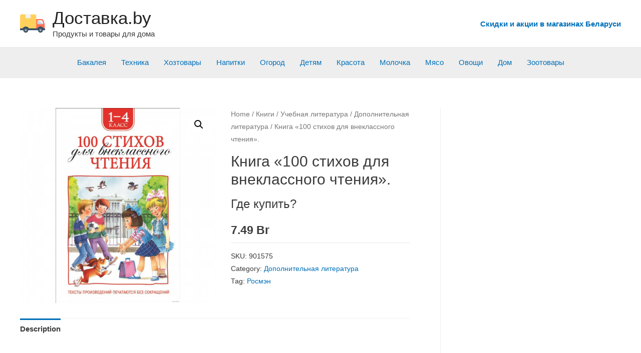

--- FILE ---
content_type: text/html; charset=utf-8
request_url: https://aflt.market.yandex.ru/widgets/service?appVersion=47f9b51ae574f79d9064465ef8af4e6d1c4b8e93
body_size: 490
content:

        <!DOCTYPE html>
        <html>
            <head>
                <title>Виджеты, сервисная страница!</title>

                <script type="text/javascript" src="https://yastatic.net/s3/market-static/affiliate/2393a198fd495f7235c2.js" nonce="wiA2WmMWgxv633x6iDzt3Q=="></script>

                <script type="text/javascript" nonce="wiA2WmMWgxv633x6iDzt3Q==">
                    window.init({"browserslistEnv":"legacy","page":{"id":"affiliate-widgets:service"},"request":{"id":"1769260174784\u002F4b8bfc677606f6f89cb93bfc21490600\u002F1"},"metrikaCounterParams":{"id":45411513,"clickmap":true,"trackLinks":true,"accurateTrackBounce":true}});
                </script>
            </head>
        </html>
    

--- FILE ---
content_type: text/html; charset=utf-8
request_url: https://www.google.com/recaptcha/api2/aframe
body_size: 268
content:
<!DOCTYPE HTML><html><head><meta http-equiv="content-type" content="text/html; charset=UTF-8"></head><body><script nonce="eFjC1a-WMhvOQq9M83n48w">/** Anti-fraud and anti-abuse applications only. See google.com/recaptcha */ try{var clients={'sodar':'https://pagead2.googlesyndication.com/pagead/sodar?'};window.addEventListener("message",function(a){try{if(a.source===window.parent){var b=JSON.parse(a.data);var c=clients[b['id']];if(c){var d=document.createElement('img');d.src=c+b['params']+'&rc='+(localStorage.getItem("rc::a")?sessionStorage.getItem("rc::b"):"");window.document.body.appendChild(d);sessionStorage.setItem("rc::e",parseInt(sessionStorage.getItem("rc::e")||0)+1);localStorage.setItem("rc::h",'1769260175938');}}}catch(b){}});window.parent.postMessage("_grecaptcha_ready", "*");}catch(b){}</script></body></html>

--- FILE ---
content_type: application/javascript
request_url: https://yastatic.net/s3/market-static/affiliate/ce98c6c8a1d396e9bd23.chunk.js
body_size: 7191
content:
"use strict";(self.affiliateWebpackJsonp=self.affiliateWebpackJsonp||[]).push([[1904],{82967:(e,t,r)=>{r.d(t,{Z:()=>It});var n=r(48932),a=r(34606),o=r(62374),c=r(38606),i=r(31774),l=r(57689),s=r(19803),u=r.n(s),d=r(33711),p=r(40377),m=r(73e3),f=r(80219),b=r(3086),O=r(51808),g=r(4040),h=r(93434),y=r(86020),w=r(87227),v=r(51146),j=r(34194),P=r(79675),k=r(49170),_=r(31307),E=r(70207),C=r(87919),N=r(68388);const z="_2HBoBa1",I=({size:e,"data-tid-prop":t})=>l.createElement(C.Z,{className:z,"data-tid":"b5675425"+(t?" "+t:""),"data-tid-prop":"b5675425"+(t?" "+t:"")},l.createElement(N.Z,{size:e,key:"left"})),S={metrikaWidgetBackgroundClick:_.dTx},Z=(0,n.$j)((e,{size:t})=>({url:(0,i.REm)(e),size:t}),S),D=(0,k.Z)({url:E.Ug}),M=(0,a.qC)(Z,D,(0,P.Z)(),j.Z)(I);var R=r(44749),T=r(20639),x=r(11479),q=r(24663),G=r(94063),F=r(89917),W=r.n(F),U=r(72208),B=r(33698);function A(){return(A=Object.assign||function(e){for(var t=1;t<arguments.length;t++){var r=arguments[t];for(var n in r)Object.prototype.hasOwnProperty.call(r,n)&&(e[n]=r[n])}return e}).apply(this,arguments)}function L(e,t){if(null==e)return{};var r,n,a=function(e,t){if(null==e)return{};var r,n,a={},o=Object.keys(e);for(n=0;n<o.length;n++)r=o[n],t.indexOf(r)>=0||(a[r]=e[r]);return a}(e,t);if(Object.getOwnPropertySymbols){var o=Object.getOwnPropertySymbols(e);for(n=0;n<o.length;n++)r=o[n],t.indexOf(r)>=0||Object.prototype.propertyIsEnumerable.call(e,r)&&(a[r]=e[r])}return a}const J=e=>{let{text:t,url:r}=e,n=L(e,["text","url"]);return l.createElement(B.Z,A({url:r,target:"_blank",theme:"gray"},n,{"data-tid":"d7076103"+(e&&e["data-tid-prop"]?" "+e["data-tid-prop"]:""),"data-tid-prop":"d7076103"+(e&&e["data-tid-prop"]?" "+e["data-tid-prop"]:"")}),t)};var Q=r(5182);const H={metrikaModelAddReviewClick:_.iyJ},Y=(0,n.$j)((e,{modelId:t})=>({text:"Оставить отзыв",url:(0,Q.Bc)(t,e)}),H),$=(0,k.Z)({url:E.pj}),V=(0,a.CA)({onClick:({metrikaModelAddReviewClick:e,url:t})=>()=>{e({url:t})}}),X=(0,a.qC)(Y,$,(0,P.Z)(),V)(J),K="_3xmBlwo",ee="i86dqOs",te="_3fLXiHv",re="pGmVIh_",ne=(e,t)=>u()(K,e,{[te]:"s"===t,[re]:"m"===t}),ae=(0,U.Z)(({modelId:e,className:t,onClick:r,size:n,"data-tid-prop":a})=>l.createElement("div",{className:ne(t,n),onClick:r,"data-tid":"b54e76a0"+(a?" "+a:"")},l.createElement("span",{className:ee},"Отзывов ещё нет — ваш может стать первым."),l.createElement(X,{modelId:e})));var oe=r(72094);const ce={metrikaModelAllReviewsClick:_.ojs},ie=(0,n.$j)((e,{modelId:t})=>{const r=(0,i.q_8)(t,e);let n="Все отзывы";return r>1&&(n="Все ".concat(r," ").concat((0,oe.Sj)(r,"отзыв","отзыва","отзывов"))),{text:n,url:(0,i.Wrm)(t,e)}},ce),le=(0,k.Z)({url:E.DE}),se=(0,a.CA)({onClick:({metrikaModelAllReviewsClick:e,url:t})=>()=>{e({url:t})}}),ue=(0,a.qC)(ie,le,(0,P.Z)(),se)(J);r(25732),r(48749);var de=r(59488),pe=r(71006),me=r(93113);const fe="_3sDW4ti",be=e=>e?"https://avatars.mds.yandex.net/get-yapic/".concat(e,"/islands-middle"):"https://avatars.mds.yandex.net/get-marketcms/879900/img-7d985a2e-0eaa-47e3-a988-68fbee221293.png/favicon_48x48",Oe=({avatarId:e,name:t,className:r,onClick:n,"data-tid-prop":a})=>l.createElement("img",{className:u()(fe,r),src:be(e),alt:t,onClick:n,"data-tid":"f21a00e6"+(a?" "+a:"")}),ge={root:"HBqq01i",photo:"_3Z5S6ph",additionalInfo:"_1frI5AE",sizeS:"_2QyhhyH",sizeM:"_2c_guov",publishDate:"_3_YnV00"},he=e=>u()(ge.additionalInfo,{[ge.sizeS]:"s"===e,[ge.sizeM]:"m"===e}),ye=({name:e,avatarId:t,grade:r,publishDate:n,className:a,size:o,"data-tid-prop":c})=>l.createElement("div",{className:u()(ge.root,a),"data-tid":"d36f411c"+(c?" "+c:"")},l.createElement(Oe,{className:ge.photo,avatarId:t,name:e}),l.createElement("div",null,l.createElement(me.k,{rating:r,totalCount:5,color:"black",size:o}),l.createElement("div",{className:he(o)},l.createElement("span",{className:ge.publishDate},n),l.createElement("span",{className:ge.name},e||"Пользователь скрыл свои данные"))));var we=r(29782),ve=r(39488);const je="_30jGijj",Pe=({url:e,className:t,onClick:r,"data-tid-prop":n})=>l.createElement(ve.Z,{url:e,className:u()(je,t),onClick:r,"data-tid":"7141d723"+(n?" "+n:""),"data-tid-prop":"7141d723"+(n?" "+n:"")},"Читать далее на Яндекс.Маркете"),ke={metrikaModelMoreReviewClick:_.Y_m},_e=(0,n.$j)(null,ke),Ee=(0,k.Z)({url:E.pS}),Ce=(0,a.CA)({onClick:({metrikaModelMoreReviewClick:e,url:t})=>()=>{e({url:t})}}),Ne=(0,a.qC)(_e,Ee,(0,P.Z)(),Ce)(Pe),ze="_2wJms-n",Ie="_2zTESuB",Se="_3Q01LVw",Ze="_18WYCG5",De="_1agM0lN",Me=(e,t)=>u()(ze,e,{[Ie]:"s"===t,[Se]:"m"===t}),Re=({title:e,text:t,url:r,className:n,size:a,"data-tid-prop":o})=>l.createElement("div",{className:Me(n,a),"data-tid":"7bd2a47c"+(o?" "+o:"")},t&&l.createElement("p",{className:Ze},l.createElement("span",{className:De},e,":",we.Xz),((e,t=" ")=>e.length<=240?e:"".concat(e.substr(0,e.lastIndexOf(t,240)),"... "))(t),t.length>240&&l.createElement(Ne,{url:r}))),Te={root:"_1qMiEXz",opinion:"_3uhB_js"};function xe(){return(xe=Object.assign||function(e){for(var t=1;t<arguments.length;t++){var r=arguments[t];for(var n in r)Object.prototype.hasOwnProperty.call(r,n)&&(e[n]=r[n])}return e}).apply(this,arguments)}const qe=(0,a.qC)(a.Le,U.Z)(({author:e,grade:t,pros:r,cons:n,text:a,url:o,publishDate:c,className:i,onClick:s,size:d,"data-tid-prop":p})=>l.createElement("div",{className:u()(Te.root,i),onClick:s,"data-tid":"964d7f43"+(p?" "+p:"")},l.createElement(ye,xe({grade:t,url:o,publishDate:c,size:d},e)),l.createElement("div",{className:Te.opinion},r&&l.createElement(Re,{className:Te.opinionSection,title:"Достоинства",text:r,url:o,size:d}),n&&l.createElement(Re,{className:Te.opinionSection,title:"Недостатки",text:n,url:o,size:d}),a&&l.createElement(Re,{className:Te.opinionSection,title:"Комментарий",text:a,url:o,size:d})))),Ge=e=>{const t=new Date(e),r=t.getDate(),n=(e=>{switch(e){case 0:return"января";case 1:return"февраля";case 2:return"марта";case 3:return"апреля";case 4:return"мая";case 5:return"июня";case 6:return"июля";case 7:return"августа";case 8:return"сентября";case 9:return"октября";case 10:return"ноября";case 11:return"декабря";default:return""}})(t.getMonth()),a=t.getFullYear();return a!==(new Date).getFullYear()?"".concat(r," ").concat(n," ").concat(a):"".concat(r," ").concat(n)},Fe=(e,t)=>{const r=new URL(t);return r.searchParams.append("firstReviewId",e),r.href},We={metrikaModelReviewsClick:_.jWg},Ue=(0,n.$j)((e,{id:t,size:r})=>{const n=(0,de.Ip)(t,e),a=(0,de.T6)(t,e),o=(0,i.Wrm)(a,e);return{author:(0,de.M_)(t,e),url:Fe(t,o),usageTime:(0,de.g7)(t,e),grade:(0,de.QG)(t,e),pros:(0,de.nR)(t,e),cons:(0,de.c)(t,e),text:(0,de.nS)(t,e),publishDate:Ge(n),location:(0,de.Il)(t,e),size:r}},We),Be=(0,k.Z)({url:E.qE}),Ae=(0,a.CA)({onClick:({metrikaModelReviewsClick:e,url:t})=>()=>{e({url:t}),(0,pe.Yo)(t)}}),Le=(0,a.qC)(Ue,Be,(0,P.Z)(),Ae)(qe),Je={reviews:"_3P171QN",review:"_17VRAZ_"},Qe=({modelId:e,opinionIds:t,size:r,"data-tid-prop":n})=>l.createElement(l.Fragment,null,l.createElement("div",{className:Je.reviews,"data-tid":"91015280"+(n?" "+n:"")},t.map(e=>l.createElement(Le,{className:Je.review,key:e,id:e,size:r}))),l.createElement("div",{className:Je.allReviewsButton,"data-tid":"91015280"+(n?" "+n:"")},l.createElement(ue,{className:"e2e-52580ac7-599d-4965-9488-0806adce2b6e",modelId:e}))),He={title:"_1JMcQYF",sizeS:"_3FzIWYA",sizeM:"_1x0f0r2",blank:"_24sXKK5"},Ye=e=>u()(He.title,{[He.sizeS]:"s"===e,[He.sizeM]:"m"===e}),$e=({modelId:e,opinionIds:t,className:r,size:n,"data-tid-prop":a})=>l.createElement("div",{className:u()(He.root,r),"data-tid":"f4eb0423"+(a?" "+a:"")},l.createElement("div",{className:Ye(n)},"Отзывы"),W()(t)?l.createElement(ae,{className:He.blank,modelId:e,size:n}):l.createElement(Qe,{opinionIds:t,modelId:e,size:n})),Ve=(0,n.$j)((e,{modelId:t,size:r})=>({modelId:t,size:r,opinionIds:(0,Q.ec)(t,e)})),Xe=(0,a.qC)(Ve)($e);var Ke=r(19116),et=r(44807);const tt="_3c-ijFG",rt="_2CWnysL",nt="TQXVZQF";function at(e,t){var r=Object.keys(e);if(Object.getOwnPropertySymbols){var n=Object.getOwnPropertySymbols(e);t&&(n=n.filter((function(t){return Object.getOwnPropertyDescriptor(e,t).enumerable}))),r.push.apply(r,n)}return r}function ot(e){for(var t=1;t<arguments.length;t++){var r=null!=arguments[t]?arguments[t]:{};t%2?at(Object(r),!0).forEach((function(t){ct(e,t,r[t])})):Object.getOwnPropertyDescriptors?Object.defineProperties(e,Object.getOwnPropertyDescriptors(r)):at(Object(r)).forEach((function(t){Object.defineProperty(e,t,Object.getOwnPropertyDescriptor(r,t))}))}return e}function ct(e,t,r){return t in e?Object.defineProperty(e,t,{value:r,enumerable:!0,configurable:!0,writable:!0}):e[t]=r,e}function it(e,t){if(null==e)return{};var r,n,a=function(e,t){if(null==e)return{};var r,n,a={},o=Object.keys(e);for(n=0;n<o.length;n++)r=o[n],t.indexOf(r)>=0||(a[r]=e[r]);return a}(e,t);if(Object.getOwnPropertySymbols){var o=Object.getOwnPropertySymbols(e);for(n=0;n<o.length;n++)r=o[n],t.indexOf(r)>=0||Object.prototype.propertyIsEnumerable.call(e,r)&&(a[r]=e[r])}return a}const lt=({size:e,className:t})=>u()(tt,{[rt]:"s"===e,[nt]:"m"===e},t),st=(0,a.jM)(e=>{let{size:t,className:r}=e;return ot(ot({},it(e,["size","className"])),{},{color:"primary",ProductLinkComponent:Ke.Z,className:lt({size:t,className:r})})})(et.Z),ut={metrikaProductNameClick:_.Amw},dt=(0,n.$j)((e,{item:t,clamp:r=3})=>{const n=(0,i.oDZ)(t,e);return{name:(0,i.G0k)(t,e),clamp:r,url:n}},ut),pt=(0,k.Z)({url:E.ZN}),mt=(0,a.CA)({onClick:({metrikaProductNameClick:e,item:t,url:r})=>()=>{e({item:t,url:r})}}),ft=(0,a.qC)(dt,pt,(0,P.Z)(),mt)(st),bt=({id:e,modelItem:t,showModelIconWarning:r,showRating:n,className:a,onClick:o,size:c,"data-tid-prop":i})=>l.createElement("div",{onClick:o,"data-tid":"21d40523"+(i?" "+i:"")},l.createElement(T.T6,{className:a},l.createElement(x.Z,{key:"photo",item:t,maxSize:44}),l.createElement(ft,{key:"name",item:t,size:c,clamp:2}),n&&l.createElement(q.Z,{key:"rating",type:R.B.STARS,size:c,item:t,totalCount:5}),r&&l.createElement(G.Z,{key:"warningIcon",type:"icon",item:t})),l.createElement(Xe,{modelId:e,size:c}));function Ot(e,t){var r=Object.keys(e);if(Object.getOwnPropertySymbols){var n=Object.getOwnPropertySymbols(e);t&&(n=n.filter((function(t){return Object.getOwnPropertyDescriptor(e,t).enumerable}))),r.push.apply(r,n)}return r}function gt(e,t,r){return t in e?Object.defineProperty(e,t,{value:r,enumerable:!0,configurable:!0,writable:!0}):e[t]=r,e}const ht={metrikaWidgetBackgroundClick:_.dTx},yt=(0,n.$j)((e,{modelItem:t,size:r})=>{const n=(0,i.zlV)(e),a=(0,Q.TA)(e),{url:o,urlDestination:c}=(0,i.ZyG)(n,e);return function(e){for(var t=1;t<arguments.length;t++){var r=null!=arguments[t]?arguments[t]:{};t%2?Ot(Object(r),!0).forEach((function(t){gt(e,t,r[t])})):Object.getOwnPropertyDescriptors?Object.defineProperties(e,Object.getOwnPropertyDescriptors(r)):Ot(Object(r)).forEach((function(t){Object.defineProperty(e,t,Object.getOwnPropertyDescriptor(r,t))}))}return e}({modelItem:t,size:r,id:n,url:o,urlDestination:c},a)},ht),wt=(0,k.Z)({url:E.Ug}),vt=(0,a.qC)(yt,wt,(0,P.Z)(),j.Z)(bt),jt={model:"eoYeUbz",modelWrap:"_1-FqqUX",offersTitle:"HAXGFFs",sizeS:"_21UMQsC",sizeM:"_2QCCgxl",offers:"_1rElYfa",loadMoreButtonContainer:"_10VssRh",warnings:"_1ldcAFT",totalInfo:"_1NypEF_",notificationPopoverOverlay:"_1GGqTJx",notificationPopoverContent:"_1SLgUlh"},Pt=({showModelTextWarning:e,showFooter:t,heightForTextWarning:r,showCartNotification:n,modelItem:a,size:o,"data-tid-prop":c})=>{const i=(0,l.useRef)(null);return l.createElement("div",{ref:i,"data-tid":"24a9f603"+(c?" "+c:"")},l.createElement(M,{size:o}),l.createElement("div",{className:jt.modelWrap},l.createElement(vt,{className:jt.model,modelItem:a,size:o})),l.createElement(O.Z,{className:jt.separator}),l.createElement("div",{className:u()(jt.offersTitle,{[jt.sizeS]:"s"===o,[jt.sizeM]:"m"===o})},"Предложения магазинов"),l.createElement(w.Z,{className:jt.offers,loadMoreButtonContainerClassName:jt.loadMoreButtonContainer,paddingSize:"m"}),e&&l.createElement(h.Z,{className:jt.warnings,type:"text",heightForTextWarning:r}),t&&l.createElement(y.Z,{size:o},l.createElement(v.Z,{productItem:a,size:o})),i.current&&l.createElement(b.Z,{overlayClassName:jt.notificationPopoverOverlay,isOpen:n,parentSelector:i.current},l.createElement(g.Z,{className:jt.notificationPopoverContent})))},kt="_2gfLD4i";function _t(e,t){if(null==e)return{};var r,n,a=function(e,t){if(null==e)return{};var r,n,a={},o=Object.keys(e);for(n=0;n<o.length;n++)r=o[n],t.indexOf(r)>=0||(a[r]=e[r]);return a}(e,t);if(Object.getOwnPropertySymbols){var o=Object.getOwnPropertySymbols(e);for(n=0;n<o.length;n++)r=o[n],t.indexOf(r)>=0||Object.prototype.propertyIsEnumerable.call(e,r)&&(a[r]=e[r])}return a}const Et=e=>{let{designType:t,backgroundColor:r,showAdultConfirmation:n}=e,a=_t(e,["designType","backgroundColor","showAdultConfirmation"]);return l.createElement(f.Z,{designType:t,backgroundColor:r,minWidth:320,maxWidth:1200,className:u()(kt,"e2e-5fe0c14d-9142-43b1-9480-64cc559a334b",(0,p.O)(d.MG_LIGHT)),"data-tid":"7f0e7203"+(e&&e["data-tid-prop"]?" "+e["data-tid-prop"]:""),"data-tid-prop":"7f0e7203"+(e&&e["data-tid-prop"]?" "+e["data-tid-prop"]:"")},n?l.createElement(m.Z,null,l.createElement(Pt,a)):l.createElement(Pt,a))};function Ct(e,t){var r=Object.keys(e);if(Object.getOwnPropertySymbols){var n=Object.getOwnPropertySymbols(e);t&&(n=n.filter((function(t){return Object.getOwnPropertyDescriptor(e,t).enumerable}))),r.push.apply(r,n)}return r}function Nt(e,t,r){return t in e?Object.defineProperty(e,t,{value:r,enumerable:!0,configurable:!0,writable:!0}):e[t]=r,e}e=r.hmd(e);const zt=(0,n.$j)(e=>function(e){for(var t=1;t<arguments.length;t++){var r=null!=arguments[t]?arguments[t]:{};t%2?Ct(Object(r),!0).forEach((function(t){Nt(e,t,r[t])})):Object.getOwnPropertyDescriptors?Object.defineProperties(e,Object.getOwnPropertyDescriptors(r)):Ct(Object(r)).forEach((function(t){Object.defineProperty(e,t,Object.getOwnPropertyDescriptor(r,t))}))}return e}({designType:c.Z.Market2023,modelItem:(0,i.ybT)(e),size:(0,Q.f9)(e),showAdultConfirmation:(0,i.Bzv)(e),showModelTextWarning:(0,i.onR)(e),backgroundColor:(0,i.nZf)(e),heightForTextWarning:(0,i.wGI)(e),showFooter:(0,i.D9I)(e),showCartNotification:(0,i.J0E)(e)},(0,i.qKA)(e))),It=(0,a.qC)(zt,(0,o.wU)(e))(Et)},5182:(e,t,r)=>{r.d(t,{Bc:()=>v,oB:()=>s,TA:()=>u,qD:()=>g,Rb:()=>h,sT:()=>y,ec:()=>j,uM:()=>O,LS:()=>P,f9:()=>k});var n=r(33284),a=r.n(n),o=r(69020),c=r.n(o),i=r(64491),l=r(31774);const s=e=>{const t=(0,l.zlV)(e);return(0,l.q_8)(t,e)},u=(c()(i.fal,e=>{const t=(0,l.dPy)(e),r=(0,i.ceJ)(t)[0],n=(0,i.Q$L)(r);return(0,l.Di4)(n,e)}),a()({showRating:e=>{const t=(0,l.zlV)(e),{themeId:r}=(0,l.Gne)(e),n=(0,l.GoH)(t,e);return 1===r&&n},showReviews:e=>{const t=(0,l.zlV)(e),r=(0,l.q_8)(t,e),{themeId:n,width:a}=(0,l.Gne)(e);return 1===n&&r&&a>500},showModelIconWarning:l.dfP}));var d=r(15887),p=r.n(d),m=r(59273),f=r.n(m),b=r(59488);const O=e=>(0,l.pb_)(e).map(t=>(0,l.HtR)(t,e)),g=(e,t)=>{const r=O(t),n=(0,b.Ht)(e,t);return r.indexOf(n)},h=e=>{const t=(0,l.pb_)(e).map(t=>(0,l.sbT)(t,e));return c()(f(),p()(i.Ool))(t)},y=e=>{const t=(0,l.pb_)(e).map(t=>(0,l.D79)(t,e)).filter(Boolean);return c()(f(),p()(i.udp))(t)},w=(e,t)=>{const r=(0,l.iPX)(t).find(({id:t})=>t===e),n=(0,i.ERF)(r);return(0,b.Di)(n,t)},v=c()(i.siB,w),j=c()(i.$gl,w),P=e=>{const t=(0,l.dPy)(e);return(0,i.s4Z)(t)},k=e=>(0,l.scT)(e)<750?"s":"m"},51284:(e,t,r)=>{r.r(t),r.d(t,{Widget:()=>Me,apiProvider:()=>Te,renderer:()=>Re});var n=r(69020),a=r.n(n),o=r(5178),c=r(29021),i=r(45772),l=r(82967),s=r(82476),u=r(30054),d=r(27556),p=r.n(d),m=r(9676),f=r(57314),b=r(26538),O=r(26345),g=r(5309),h=r(91876),y=r(31307),w=r(31774),v=r(53326);function j(e,t){var r=Object.keys(e);if(Object.getOwnPropertySymbols){var n=Object.getOwnPropertySymbols(e);t&&(n=n.filter((function(t){return Object.getOwnPropertyDescriptor(e,t).enumerable}))),r.push.apply(r,n)}return r}function P(e){for(var t=1;t<arguments.length;t++){var r=null!=arguments[t]?arguments[t]:{};t%2?j(Object(r),!0).forEach((function(t){k(e,t,r[t])})):Object.getOwnPropertyDescriptors?Object.defineProperties(e,Object.getOwnPropertyDescriptors(r)):j(Object(r)).forEach((function(t){Object.defineProperty(e,t,Object.getOwnPropertyDescriptor(r,t))}))}return e}function k(e,t,r){return t in e?Object.defineProperty(e,t,{value:r,enumerable:!0,configurable:!0,writable:!0}):e[t]=r,e}const _=e=>{const t=(0,w.Gne)(e),r=(0,w.zlV)(e);return P(P({},(0,w.KIC)(e)),{},{modelIds:[r],themeId:(0,v.nq)(t),regionId:(0,v.PC)(t)})},E=(e,t,{api:r})=>e.pipe((0,m.l)(y.txl),(0,O.zg)(({payload:e})=>{const n=t.value,a=e;if((0,w.B$C)(n))return(0,f.of)((0,y.b63)());const o=((e,t)=>p()([_(t),(0,w.f94)(e,t)]))(a,n);return(0,b.D)(r.getOffers(o)).pipe((0,g.U)(y.jHU),(0,h.K)(e=>(0,f.of)((0,y.zdL)(e))))})),C=(e,t,{api:r})=>e.pipe((0,m.l)(y.oiE),(0,O.zg)(({payload:e})=>{const t=e;return(0,b.D)(r.getOffers(t)).pipe((0,g.U)(y.YLb),(0,h.K)(e=>(0,f.of)((0,y.GNw)(e))))}));var N=r(82735),z=r(97137),I=r(49793),S=r.n(I),Z=r(64491),D=r(71006),M=r(5182);function R(e,t){var r=Object.keys(e);if(Object.getOwnPropertySymbols){var n=Object.getOwnPropertySymbols(e);t&&(n=n.filter((function(t){return Object.getOwnPropertyDescriptor(e,t).enumerable}))),r.push.apply(r,n)}return r}function T(e){for(var t=1;t<arguments.length;t++){var r=null!=arguments[t]?arguments[t]:{};t%2?R(Object(r),!0).forEach((function(t){x(e,t,r[t])})):Object.getOwnPropertyDescriptors?Object.defineProperties(e,Object.getOwnPropertyDescriptors(r)):R(Object(r)).forEach((function(t){Object.defineProperty(e,t,Object.getOwnPropertyDescriptor(r,t))}))}return e}function x(e,t,r){return t in e?Object.defineProperty(e,t,{value:r,enumerable:!0,configurable:!0,writable:!0}):e[t]=r,e}const q=e=>{var t;const r=(0,w.Gne)(e),n=(0,w.wLu)(e),a=(0,w._3Y)(e),o=(0,w.oTR)(e),c=(0,w.zlV)(e),i=(0,M.uM)(e),l=(0,w.HQm)(c,e),s=(0,w.MF9)(c,e),u=(0,w.$eu)(c,e),d=[T(T(T({position:0},l),s),u)],{searchModelIds:p="NONE",searchText:m="NONE"}=n,f=(null==r||null===(t=r.params)||void 0===t?void 0:t.erid)||"NONE",b=(0,M.oB)(e);return{pp:(0,M.LS)(e),models:d,offers:i.map((t,r)=>{const n=(0,w.HQm)(c,e),a=(0,w.Tt6)((0,Z.kI$)(t),e);return T(T({position:r},n),a)}),offers_num:i.length,page_url:(0,D.Q9)(),offset_left:(0,z.ct)(r.offsetLeft),offset_top:(0,z.ct)(r.offsetTop),type_themeId:"".concat(a,"-").concat(o),has_model_reviews:b>0,fallback_occured:(0,w.yS6)(e),params:T(T({},S()(["buttonLinkType","metrikaCounterId","reviewsCount","searchCategoryIds","searchCount","searchMatch","searchPriceFrom","searchPriceTo","searchPromoTypes","searchVendorIds","themeShowMoreLink","themeBackgroundColor","themeButtonName","themeShowFooterLinks","themeId","themeRows","type","adLabeling"],n)),{},{erid:f,searchModelIds:p,searchText:m})}},G=(e,t)=>{const r=(0,w.JFU)(e,t),n=(0,M.qD)(r,t),a=(0,w.mOi)(r,t),o=q(t),c=(0,w.HQm)(a,t),i=(0,w.Tt6)(r,t);return T(T({},o),{},{clicked_offer:T(T({position:n},c),i)})};function F(e,t){var r=Object.keys(e);if(Object.getOwnPropertySymbols){var n=Object.getOwnPropertySymbols(e);t&&(n=n.filter((function(t){return Object.getOwnPropertyDescriptor(e,t).enumerable}))),r.push.apply(r,n)}return r}function W(e){for(var t=1;t<arguments.length;t++){var r=null!=arguments[t]?arguments[t]:{};t%2?F(Object(r),!0).forEach((function(t){U(e,t,r[t])})):Object.getOwnPropertyDescriptors?Object.defineProperties(e,Object.getOwnPropertyDescriptors(r)):F(Object(r)).forEach((function(t){Object.defineProperty(e,t,Object.getOwnPropertyDescriptor(r,t))}))}return e}function U(e,t,r){return t in e?Object.defineProperty(e,t,{value:r,enumerable:!0,configurable:!0,writable:!0}):e[t]=r,e}const B={[y.tyD]:(e,t)=>{e("widget_load",q(t))},[y.Qy6]:(e,t)=>{e("widget_show",q(t))},[y.JCU]:(e,t,{item:r,url:n})=>{const a=G(r,t),o=N.c[y.JCU],c=(0,z.k4)(o);e("widget_click",(0,z.zY)({clickPlace:o,url:n},a)),e((0,w.qO4)(r,t),a),e(c,a)},[y.s49]:(e,t,{url:r})=>{const n=q(t),a=N.c[y.s49],o=(0,z.k4)(a);e("widget_click",(0,z.zY)({clickPlace:a,url:r},n)),e(o,n)},[y.owW]:(e,t,{item:r,url:n})=>{const a=G(r,t),o=N.c[y.owW],c=(0,z.zY)({clickPlace:o,url:n},a),i=(0,z.k4)(o),l=(0,w.FSp)(r,t);e("widget_click",c),e("widget_click_to_market",c),e(l,"widget_click_to_cpa"===l?c:a),e(i)},[y.MJP]:(e,t,{item:r,url:n})=>{const a=G(r,t),o=N.c[y.MJP],c=(0,z.zY)({clickPlace:o,url:n},a),i=(0,z.k4)(o),l=(0,w.FSp)(r,t);e("widget_click",c),e("widget_click_to_market",c),e(l,"widget_click_to_cpa"===l?c:a),e(i)}},A=[y._hq,y.fzB,y.FTv,y.DUb,y.aZn,y.AaN,y.oWy,y.l8L,y.GeZ,y.soI,y.Gj$,y.NKU,y.hvE],L=[y.wyC,y.oeT,y.$Gp,y.ePr,y.Q1r,y.HkU,y.TMP],J=A.reduce((e,t)=>(e[t]=(e=>(t,r,{url:n,urlDestination:a})=>{const o=q(r),c=N.c[e],i=(0,z.zY)({clickPlace:c,url:n},o),l=(0,z.k4)(c),s=(0,z.OX)(a);t("widget_click",i),t(s,"widget_click_to_market"===s?i:o),t(l)})(t),e),{}),Q=L.reduce((e,t)=>(e[t]=(e=>(t,r,{item:n,url:a})=>{const o=G(n,r),c=N.c[e],i=(0,z.zY)({clickPlace:c,url:a},o),l=(0,z.k4)(c),s=(0,w.Jn3)(n,r),u=(0,w.FSp)(n,r);t("widget_click",i),t(s,"widget_click_to_market"===s?i:o),t(u,"widget_click_to_cpa"===u?i:o),t(l,o)})(t),e),{}),H=W(W(W({},J),Q),B);var Y=r(89917),$=r.n(Y);function V(e,t){var r=Object.keys(e);if(Object.getOwnPropertySymbols){var n=Object.getOwnPropertySymbols(e);t&&(n=n.filter((function(t){return Object.getOwnPropertyDescriptor(e,t).enumerable}))),r.push.apply(r,n)}return r}function X(e){for(var t=1;t<arguments.length;t++){var r=null!=arguments[t]?arguments[t]:{};t%2?V(Object(r),!0).forEach((function(t){K(e,t,r[t])})):Object.getOwnPropertyDescriptors?Object.defineProperties(e,Object.getOwnPropertyDescriptors(r)):V(Object(r)).forEach((function(t){Object.defineProperty(e,t,Object.getOwnPropertyDescriptor(r,t))}))}return e}function K(e,t,r){return t in e?Object.defineProperty(e,t,{value:r,enumerable:!0,configurable:!0,writable:!0}):e[t]=r,e}const ee=e=>{var t;const{initialParams:r}=(0,w.Gne)(e),n=(0,w.Gne)(e),{searchModelIds:a="NONE",searchText:o="NONE"}=r,c=(null==n||null===(t=n.params)||void 0===t?void 0:t.erid)||"NONE",i=(0,M.sT)(e);return{page_url:(0,D.Q9)(),category_name:(0,M.Rb)(e),vendor_name:$()(i)?"NONE":i,fallback_occured:(0,w.yS6)(e),params:X(X({},S()(["reviewsCount","searchCategoryIds","searchCount","searchMatch","searchPriceFrom","searchPriceTo","searchPromoTypes","searchVendorIds","themeId","themeRows","type"],r)),{},{erid:c,searchModelIds:a,searchText:o})}},te=e=>{const t=(0,w.zlV)(e),r=(0,w.MQd)(t,e),n=X(X({},ee(e)),{},{product_name:"Hidden Product Name"});return(0,Z.eYU)(r)>1&&(n.product_name=(0,Z.$1V)(r)),n},re={[y.tyD]:(e,t)=>{e("market_widget_load",ee(t))},[y.Qy6]:(e,t)=>{e("market_widget_show",ee(t))}},ne=(e,t)=>{const r=te(t);e("market_widget_click",r),e("market_widget_click_to_market",r)},ae=(e,t,{item:r})=>{const n=te(t);e("market_".concat((0,w.Jn3)(r,t)),n),e("market_widget_click",n)};[y._hq,y.fzB,y.FTv,y.DUb,y.aZn,y.AaN,y.oWy,y.l8L,y.GeZ,y.soI,y.Gj$,y.owW,y.MJP,y.NKU,y.hvE].forEach(e=>{re[e]=ne}),[y.JCU,y.wyC,y.oeT,y.Q1r,y.$Gp,y.ePr,y.HkU,y.TMP].forEach(e=>{re[e]=ae});const oe=re,ce=(0,s.l)((0,u.Nn)(H),(0,u.eo)(oe),u.MR,u.b,u.Yp,u.LC),ie=(e,t)=>e.pipe((0,m.l)(y.XZc),(0,g.U)(()=>{const e=t.value,r=_(e);return(0,y.Rgs)(r)})),le=(0,s.l)(u.xJ,u.vR,u.Vz,ce,C,E,ie);r(25732);var se=r(46269),ue=r.n(se),de=r(79507),pe=r.n(de),me=r(61936),fe=r(6371),be=r(59488),Oe=r(72094),ge=r(76243),he=r(51225),ye=r(93230);function we(e,t){var r=Object.keys(e);if(Object.getOwnPropertySymbols){var n=Object.getOwnPropertySymbols(e);t&&(n=n.filter((function(t){return Object.getOwnPropertyDescriptor(e,t).enumerable}))),r.push.apply(r,n)}return r}function ve(e){for(var t=1;t<arguments.length;t++){var r=null!=arguments[t]?arguments[t]:{};t%2?we(Object(r),!0).forEach((function(t){je(e,t,r[t])})):Object.getOwnPropertyDescriptors?Object.defineProperties(e,Object.getOwnPropertyDescriptors(r)):we(Object(r)).forEach((function(t){Object.defineProperty(e,t,Object.getOwnPropertyDescriptor(r,t))}))}return e}function je(e,t,r){return t in e?Object.defineProperty(e,t,{value:r,enumerable:!0,configurable:!0,writable:!0}):e[t]=r,e}const Pe=(0,ge.vQ)({[y.mVW]:(e,{width:t,height:r})=>ve(ve({},e),{},{widget:ve(ve({},e.widget),{},{offersWidth:t,offersHeight:r})}),[y.oiE]:e=>{const t=(0,w.dPy)(e);return((e,t,r)=>pe()(["collections","searchResult",e,"meta","status"],t,r))((0,Z.U8S)(t),"pending",e)},[y.KnE]:(e,t)=>{const r=(0,be.tF)(t),n=(0,be.Di)(r,t),a=(0,w.dPy)(e),o=(0,Z.U8S)(a),c=(0,w.qdd)(e);let i=(0,w.pmz)(e);if(c){const t=(0,w.uRp)(e),r=(0,Z.GUH)(n),a=(0,w.pmz)(e);i=ve(ve({},(0,he.NS)({currentSearchResultPagination:a,loadedSearchResult:n,totalItemsCount:r})),{},{productsSlice:[0,t]})}let l=(0,Z.vtz)([ve(ve({},(0,Z.ceJ)(a)[0]),{},{modelOffers:r})],a);return l=(0,Z.Gps)(fe.Z.Done,l),ve(ve({},e),{},{collections:(0,Oe.r)([e.collections,(0,be.Z2)(t),{searchResult:{[o]:l}}]),widget:ve(ve({},e.widget),{},{searchResultPagination:i})})},[y.Tqm]:(e,{message:t})=>{const r=(0,w.dPy)(e),n=(0,Z.U8S)(r);return ve(ve({},e),{},{collections:ve(ve({},e.collections),{},{searchResult:ve(ve({},e.collections.searchResult),{},{[n]:ve(ve({},e.collections.searchResult[n]),{},{meta:ve(ve({},e.collections.searchResult[n].meta),{},{status:"fail",error:t||"unknown"})})})})})},[y.u5W]:(e,t)=>{const r=(0,be.tF)(t),n=(0,be.Z2)(t),a=(0,w.zHq)(e),o=(0,Z.RU2)(r,n),c=[...(0,Z.ceJ)(a),...(0,Z.ceJ)(o)],i=(0,w.pmz)(e),l=c.length,s=ve(ve(ve({},e.collections.searchResult),ue()(r,n.searchResult)),{},{[a.id]:ve(ve({},a),{},{items:c})});return ve(ve({},e),{},{widget:ve(ve({},e.widget),{},{searchResultPagination:(0,he.NS)({loadedSearchResult:o,totalItemsCount:l,currentSearchResultPagination:i})}),collections:(0,Oe.r)([e.collections,ue()("searchResult",n),{searchResult:s}])})}},{}),ke=(0,me.Z)(ye.HB,ye.N0,Pe,ye.bJ,ye.pg);function _e(e,t,r){return t in e?Object.defineProperty(e,t,{value:r,enumerable:!0,configurable:!0,writable:!0}):e[t]=r,e}class Ee extends i.Z{}_e(Ee,"type",o.ZP.Reviews),_e(Ee,"view",l.Z),_e(Ee,"epic",le),_e(Ee,"reducer",ke),_e(Ee,"PublicWidget",c.Z);const Ce=Ee;var Ne=r(85073),ze=r(28490),Ie=r(2222);const Se=a()((0,Ne.xN)("/widget/reviews/api/offers/search"),Ie.Z),Ze=(0,Ne.xN)("/widget/api/add-product-to-cart",{method:"POST"}),De=(0,Ne.xN)("/api/confirmAdultContent",{method:"POST"}),Me=Ce,Re=ze,Te=({metrikaReachGoal:e,partnerMetrikaReachGoal:t})=>({getOffers:Se,addProductToCart:Ze,confirmAdultContent:De,metrikaReachGoal:e,partnerMetrikaReachGoal:t})},33698:(e,t,r)=>{r.d(t,{Z:()=>d});var n=r(57689),a=r(19803),o=r.n(a),c=r(72094),i=r(72208);const l={button:"yXvNiS-",buttonText:"eSF6mEM",themeBase:"_17GidMq",themeWhite:"_3iGqXzZ",themeGray:"vjlg-PN",themeYellow:"_3JMQAQl",themeBlue:"_2e387X6",themePurple:"_2bPsvp4",sizeXS:"_1qyEFHQ",sizeS:"qU6KF4t",sizeM:"_1rX-kAT",sizeL:"_1nZKjJ9",sizeXL:"_3ihCN5q"};function s(){return(s=Object.assign||function(e){for(var t=1;t<arguments.length;t++){var r=arguments[t];for(var n in r)Object.prototype.hasOwnProperty.call(r,n)&&(e[n]=r[n])}return e}).apply(this,arguments)}const u=({size:e="m",theme:t="white",className:r})=>o()(l.button,(e=>l["size".concat(e.toUpperCase())])(e),l.themeBase,(e=>l["theme".concat((0,c.jC)(e))])(t),r),d=(0,i.Z)(e=>{const{url:t,target:r,onClick:a,children:o,forwardRef:c,title:i}=e;let d="button",p={ref:c,onClick:a,className:u(e)};t&&(d="a",p=Object.assign(p,{target:r,href:t,title:i}));const m=n.createElement("span",{className:l.buttonText},o||"button");return n.createElement(d,s({},p,{"data-tid":"1435a287"+(e&&e["data-tid-prop"]?" "+e["data-tid-prop"]:""),"data-tid-prop":"1435a287"+(e&&e["data-tid-prop"]?" "+e["data-tid-prop"]:"")}),m)})}}]);